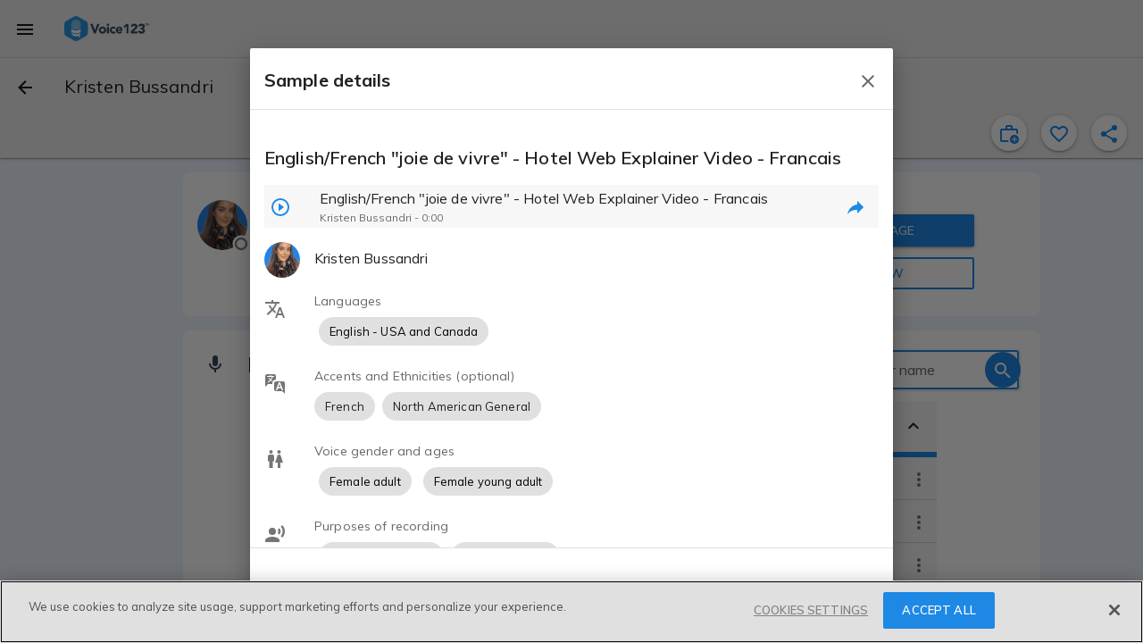

--- FILE ---
content_type: text/javascript
request_url: https://voice123.com/static/assets/vdlTabs-80186d41.js
body_size: 1001
content:
var D=Object.defineProperty;var C=(s,e,o)=>e in s?D(s,e,{enumerable:!0,configurable:!0,writable:!0,value:o}):s[e]=o;var r=(s,e,o)=>(C(s,typeof e!="symbol"?e+"":e,o),o);import{P as b,B as V,aI as $,at as I,O as T,V as A,_ as R,r as P,o as l,c as p,b as k,w as f,a as h,aw as E,ax as O,ba as S,g as v,n as _,h as y,d as x,t as g,bb as B,az as N,dK as j}from"./vendor-33b3ea34.js";(function(){try{var s=typeof window<"u"?window:typeof global<"u"?global:typeof globalThis<"u"?globalThis:typeof self<"u"?self:{};s.SENTRY_RELEASE={id:"v123-client@1.5.156"}}catch{}})();try{(function(){var s=typeof window<"u"?window:typeof global<"u"?global:typeof globalThis<"u"?globalThis:typeof self<"u"?self:{},e=new s.Error().stack;e&&(s._sentryDebugIds=s._sentryDebugIds||{},s._sentryDebugIds[e]="2d674158-6186-4762-a5eb-ed999902e1ba",s._sentryDebugIdIdentifier="sentry-dbid-2d674158-6186-4762-a5eb-ed999902e1ba")})()}catch{}var U=Object.defineProperty,z=Object.getOwnPropertyDescriptor,i=(s,e,o,d)=>{for(var a=d>1?void 0:d?z(e,o):e,u=s.length-1,c;u>=0;u--)(c=s[u])&&(a=(d?c(e,o,a):c(a))||a);return d&&a&&U(e,o,a),a};let n=class extends A{constructor(){super(...arguments);r(this,"tabs");r(this,"hashActive");r(this,"updateReviewDiscovery");r(this,"activeUser");r(this,"changeColor",!1)}onTabChange(){this.tabs.length>0&&this.validRoute(this.$route.name)&&this.$nextTick(()=>this.updateReviewDiscovery({status:!0}))}validRoute(e){return{inviteView:!0,QAAView:!0,offersView:!0,specsView:!0}[e]||this.$route.hash==="project-posted-successfully"}discover(e){return e.name==="Proposals"&&!this.activeUser.discovery_flags.reviews&&this.validRoute(this.$route.name)}verify(e){return typeof e=="boolean"?e:e()}};i([b({default:()=>[]})],n.prototype,"tabs",2);i([b({default:!1})],n.prototype,"hashActive",2);i([V],n.prototype,"updateReviewDiscovery",2);i([$],n.prototype,"activeUser",2);i([I("tabs")],n.prototype,"onTabChange",1);n=i([T({})],n);const L={class:"project-nav-tabs"},F={class:"tabs"};function G(s,e,o,d,a,u){const c=N,m=P("router-link"),w=j;return l(),p("div",L,[k(w,{"md-name":"v123"},{default:f(()=>[h("div",F,[(l(!0),p(E,null,O(s.tabs,t=>S((l(),v(m,{class:_(["tab md-button amp-tracking",{hashActive:s.hashActive,"tab-active":s.$route.hash===t.to.hash}]),key:t.id,id:t.tabId,to:t.to,disabled:t.disabled,replace:""},{default:f(()=>[t.icon?(l(),v(c,{key:0,id:t.iconId,mdSvg:t.icon},null,8,["id","mdSvg"])):y("",!0),h("span",{class:_({"md-label":t.icon,"md-caption":!t.icon})},[x(g(t.name)+" ",1),t.badge?(l(),p("i",{key:0,class:_(["badge",t.badgeClass?t.badgeClass:""])},g(t.badge),3)):y("",!0)],2)]),_:2},1032,["class","id","to","disabled"])),[[B,s.verify(t.show)]])),128))])]),_:1})])}const W=R(n,[["render",G]]);export{W as _};
//# sourceMappingURL=vdlTabs-80186d41.js.map


--- FILE ---
content_type: text/javascript
request_url: https://voice123.com/static/assets/vdlSampleFormDialog-64e41cfa.js
body_size: 211
content:
import{_ as t}from"./vdlSampleFormDialog.vue_vue_type_style_index_0_lang-5ebf89cc.js";import"./vendor-33b3ea34.js";import"./vdlFlagBanner-4cfdefde.js";import"./vdlUserInfo-1f6f7408.js";import"./getMinutesPassed-1174b7ad.js";import"./common-89704ad4.js";import"./vdlUploader-1cc29d58.js";import"./playerTime-c80411db.js";import"./messages-b611de23.js";import"./amplitude-ece2f1f9.js";import"./amplitude-8dcf72f0.js";import"./routes-d192f807.js";import"./demos-01ccda77.js";(function(){try{var e=typeof window<"u"?window:typeof global<"u"?global:typeof globalThis<"u"?globalThis:typeof self<"u"?self:{};e.SENTRY_RELEASE={id:"v123-client@1.5.156"}}catch{}})();try{(function(){var e=typeof window<"u"?window:typeof global<"u"?global:typeof globalThis<"u"?globalThis:typeof self<"u"?self:{},o=new e.Error().stack;o&&(e._sentryDebugIds=e._sentryDebugIds||{},e._sentryDebugIds[o]="29b88019-b555-4c24-9868-e3b4ff0bf173",e._sentryDebugIdIdentifier="sentry-dbid-29b88019-b555-4c24-9868-e3b4ff0bf173")})()}catch{}export{t as default};
//# sourceMappingURL=vdlSampleFormDialog-64e41cfa.js.map
